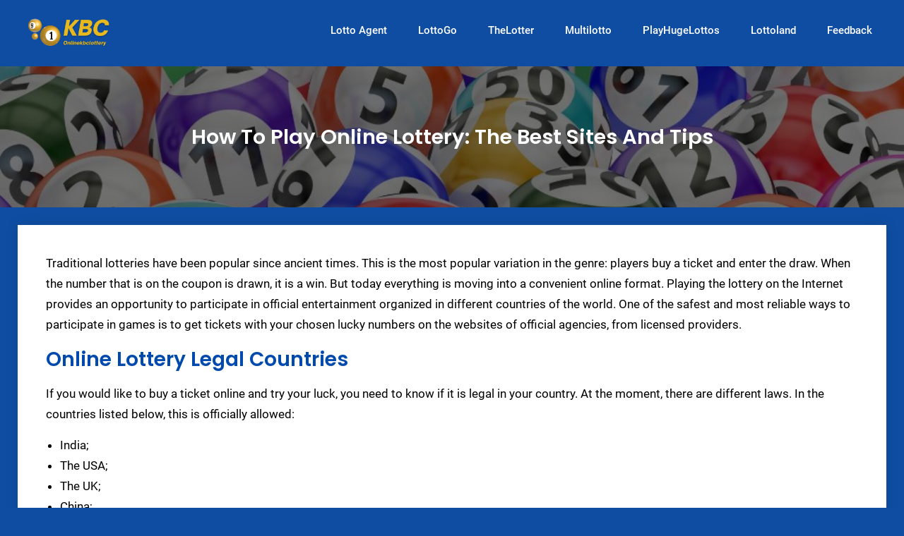

--- FILE ---
content_type: text/html; charset=UTF-8
request_url: https://onlinekbclottery.com/
body_size: 15703
content:
<!doctype html>
<html lang="en-US">
<head>
	<meta charset="UTF-8">
	<meta name="viewport" content="width=device-width, initial-scale=1">
	<link rel="profile" href="https://gmpg.org/xfn/11">
	
<!-- Platinum Seo Pack, version 2.4.0 by https://techblissonline.com/ -->

<title>Top websites to start playing online lottery with tips</title>
<meta name="description" content="Simply choose an online lottery site that offers the games you want to get started. Register for an account and purchase your tickets." />
<meta name="robots" content="index,follow" />
<link rel="canonical" href="https://onlinekbclottery.com/" />

<script type="application/ld+json"> { "@context": "https://schema.org", "@type": "WebSite", "url": "https://onlinekbclottery.com/", "potentialAction": { "@type": "SearchAction", "target": "http://onlinekbclottery.com/?s={techblissonline_platinum_wordpress_seo}", "query-input": "required name=techblissonline_platinum_wordpress_seo" } } </script>
<!--Techblissonline Platinum SEO Pack -->
<link rel="alternate" type="application/rss+xml" title="OnlineKBClottery &raquo; Feed" href="https://onlinekbclottery.com/feed/" />
<link rel="alternate" title="oEmbed (JSON)" type="application/json+oembed" href="https://onlinekbclottery.com/wp-json/oembed/1.0/embed?url=https%3A%2F%2Fonlinekbclottery.com%2F" />
<link rel="alternate" title="oEmbed (XML)" type="text/xml+oembed" href="https://onlinekbclottery.com/wp-json/oembed/1.0/embed?url=https%3A%2F%2Fonlinekbclottery.com%2F&#038;format=xml" />
<style id='wp-img-auto-sizes-contain-inline-css' type='text/css'>
img:is([sizes=auto i],[sizes^="auto," i]){contain-intrinsic-size:3000px 1500px}
/*# sourceURL=wp-img-auto-sizes-contain-inline-css */
</style>
<style id='wp-emoji-styles-inline-css' type='text/css'>

	img.wp-smiley, img.emoji {
		display: inline !important;
		border: none !important;
		box-shadow: none !important;
		height: 1em !important;
		width: 1em !important;
		margin: 0 0.07em !important;
		vertical-align: -0.1em !important;
		background: none !important;
		padding: 0 !important;
	}
/*# sourceURL=wp-emoji-styles-inline-css */
</style>
<style id='wp-block-library-inline-css' type='text/css'>
:root{--wp-block-synced-color:#7a00df;--wp-block-synced-color--rgb:122,0,223;--wp-bound-block-color:var(--wp-block-synced-color);--wp-editor-canvas-background:#ddd;--wp-admin-theme-color:#007cba;--wp-admin-theme-color--rgb:0,124,186;--wp-admin-theme-color-darker-10:#006ba1;--wp-admin-theme-color-darker-10--rgb:0,107,160.5;--wp-admin-theme-color-darker-20:#005a87;--wp-admin-theme-color-darker-20--rgb:0,90,135;--wp-admin-border-width-focus:2px}@media (min-resolution:192dpi){:root{--wp-admin-border-width-focus:1.5px}}.wp-element-button{cursor:pointer}:root .has-very-light-gray-background-color{background-color:#eee}:root .has-very-dark-gray-background-color{background-color:#313131}:root .has-very-light-gray-color{color:#eee}:root .has-very-dark-gray-color{color:#313131}:root .has-vivid-green-cyan-to-vivid-cyan-blue-gradient-background{background:linear-gradient(135deg,#00d084,#0693e3)}:root .has-purple-crush-gradient-background{background:linear-gradient(135deg,#34e2e4,#4721fb 50%,#ab1dfe)}:root .has-hazy-dawn-gradient-background{background:linear-gradient(135deg,#faaca8,#dad0ec)}:root .has-subdued-olive-gradient-background{background:linear-gradient(135deg,#fafae1,#67a671)}:root .has-atomic-cream-gradient-background{background:linear-gradient(135deg,#fdd79a,#004a59)}:root .has-nightshade-gradient-background{background:linear-gradient(135deg,#330968,#31cdcf)}:root .has-midnight-gradient-background{background:linear-gradient(135deg,#020381,#2874fc)}:root{--wp--preset--font-size--normal:16px;--wp--preset--font-size--huge:42px}.has-regular-font-size{font-size:1em}.has-larger-font-size{font-size:2.625em}.has-normal-font-size{font-size:var(--wp--preset--font-size--normal)}.has-huge-font-size{font-size:var(--wp--preset--font-size--huge)}.has-text-align-center{text-align:center}.has-text-align-left{text-align:left}.has-text-align-right{text-align:right}.has-fit-text{white-space:nowrap!important}#end-resizable-editor-section{display:none}.aligncenter{clear:both}.items-justified-left{justify-content:flex-start}.items-justified-center{justify-content:center}.items-justified-right{justify-content:flex-end}.items-justified-space-between{justify-content:space-between}.screen-reader-text{border:0;clip-path:inset(50%);height:1px;margin:-1px;overflow:hidden;padding:0;position:absolute;width:1px;word-wrap:normal!important}.screen-reader-text:focus{background-color:#ddd;clip-path:none;color:#444;display:block;font-size:1em;height:auto;left:5px;line-height:normal;padding:15px 23px 14px;text-decoration:none;top:5px;width:auto;z-index:100000}html :where(.has-border-color){border-style:solid}html :where([style*=border-top-color]){border-top-style:solid}html :where([style*=border-right-color]){border-right-style:solid}html :where([style*=border-bottom-color]){border-bottom-style:solid}html :where([style*=border-left-color]){border-left-style:solid}html :where([style*=border-width]){border-style:solid}html :where([style*=border-top-width]){border-top-style:solid}html :where([style*=border-right-width]){border-right-style:solid}html :where([style*=border-bottom-width]){border-bottom-style:solid}html :where([style*=border-left-width]){border-left-style:solid}html :where(img[class*=wp-image-]){height:auto;max-width:100%}:where(figure){margin:0 0 1em}html :where(.is-position-sticky){--wp-admin--admin-bar--position-offset:var(--wp-admin--admin-bar--height,0px)}@media screen and (max-width:600px){html :where(.is-position-sticky){--wp-admin--admin-bar--position-offset:0px}}

/*# sourceURL=wp-block-library-inline-css */
</style><style id='wp-block-heading-inline-css' type='text/css'>
h1:where(.wp-block-heading).has-background,h2:where(.wp-block-heading).has-background,h3:where(.wp-block-heading).has-background,h4:where(.wp-block-heading).has-background,h5:where(.wp-block-heading).has-background,h6:where(.wp-block-heading).has-background{padding:1.25em 2.375em}h1.has-text-align-left[style*=writing-mode]:where([style*=vertical-lr]),h1.has-text-align-right[style*=writing-mode]:where([style*=vertical-rl]),h2.has-text-align-left[style*=writing-mode]:where([style*=vertical-lr]),h2.has-text-align-right[style*=writing-mode]:where([style*=vertical-rl]),h3.has-text-align-left[style*=writing-mode]:where([style*=vertical-lr]),h3.has-text-align-right[style*=writing-mode]:where([style*=vertical-rl]),h4.has-text-align-left[style*=writing-mode]:where([style*=vertical-lr]),h4.has-text-align-right[style*=writing-mode]:where([style*=vertical-rl]),h5.has-text-align-left[style*=writing-mode]:where([style*=vertical-lr]),h5.has-text-align-right[style*=writing-mode]:where([style*=vertical-rl]),h6.has-text-align-left[style*=writing-mode]:where([style*=vertical-lr]),h6.has-text-align-right[style*=writing-mode]:where([style*=vertical-rl]){rotate:180deg}
/*# sourceURL=https://onlinekbclottery.com/wp-includes/blocks/heading/style.min.css */
</style>
<style id='wp-block-image-inline-css' type='text/css'>
.wp-block-image>a,.wp-block-image>figure>a{display:inline-block}.wp-block-image img{box-sizing:border-box;height:auto;max-width:100%;vertical-align:bottom}@media not (prefers-reduced-motion){.wp-block-image img.hide{visibility:hidden}.wp-block-image img.show{animation:show-content-image .4s}}.wp-block-image[style*=border-radius] img,.wp-block-image[style*=border-radius]>a{border-radius:inherit}.wp-block-image.has-custom-border img{box-sizing:border-box}.wp-block-image.aligncenter{text-align:center}.wp-block-image.alignfull>a,.wp-block-image.alignwide>a{width:100%}.wp-block-image.alignfull img,.wp-block-image.alignwide img{height:auto;width:100%}.wp-block-image .aligncenter,.wp-block-image .alignleft,.wp-block-image .alignright,.wp-block-image.aligncenter,.wp-block-image.alignleft,.wp-block-image.alignright{display:table}.wp-block-image .aligncenter>figcaption,.wp-block-image .alignleft>figcaption,.wp-block-image .alignright>figcaption,.wp-block-image.aligncenter>figcaption,.wp-block-image.alignleft>figcaption,.wp-block-image.alignright>figcaption{caption-side:bottom;display:table-caption}.wp-block-image .alignleft{float:left;margin:.5em 1em .5em 0}.wp-block-image .alignright{float:right;margin:.5em 0 .5em 1em}.wp-block-image .aligncenter{margin-left:auto;margin-right:auto}.wp-block-image :where(figcaption){margin-bottom:1em;margin-top:.5em}.wp-block-image.is-style-circle-mask img{border-radius:9999px}@supports ((-webkit-mask-image:none) or (mask-image:none)) or (-webkit-mask-image:none){.wp-block-image.is-style-circle-mask img{border-radius:0;-webkit-mask-image:url('data:image/svg+xml;utf8,<svg viewBox="0 0 100 100" xmlns="http://www.w3.org/2000/svg"><circle cx="50" cy="50" r="50"/></svg>');mask-image:url('data:image/svg+xml;utf8,<svg viewBox="0 0 100 100" xmlns="http://www.w3.org/2000/svg"><circle cx="50" cy="50" r="50"/></svg>');mask-mode:alpha;-webkit-mask-position:center;mask-position:center;-webkit-mask-repeat:no-repeat;mask-repeat:no-repeat;-webkit-mask-size:contain;mask-size:contain}}:root :where(.wp-block-image.is-style-rounded img,.wp-block-image .is-style-rounded img){border-radius:9999px}.wp-block-image figure{margin:0}.wp-lightbox-container{display:flex;flex-direction:column;position:relative}.wp-lightbox-container img{cursor:zoom-in}.wp-lightbox-container img:hover+button{opacity:1}.wp-lightbox-container button{align-items:center;backdrop-filter:blur(16px) saturate(180%);background-color:#5a5a5a40;border:none;border-radius:4px;cursor:zoom-in;display:flex;height:20px;justify-content:center;opacity:0;padding:0;position:absolute;right:16px;text-align:center;top:16px;width:20px;z-index:100}@media not (prefers-reduced-motion){.wp-lightbox-container button{transition:opacity .2s ease}}.wp-lightbox-container button:focus-visible{outline:3px auto #5a5a5a40;outline:3px auto -webkit-focus-ring-color;outline-offset:3px}.wp-lightbox-container button:hover{cursor:pointer;opacity:1}.wp-lightbox-container button:focus{opacity:1}.wp-lightbox-container button:focus,.wp-lightbox-container button:hover,.wp-lightbox-container button:not(:hover):not(:active):not(.has-background){background-color:#5a5a5a40;border:none}.wp-lightbox-overlay{box-sizing:border-box;cursor:zoom-out;height:100vh;left:0;overflow:hidden;position:fixed;top:0;visibility:hidden;width:100%;z-index:100000}.wp-lightbox-overlay .close-button{align-items:center;cursor:pointer;display:flex;justify-content:center;min-height:40px;min-width:40px;padding:0;position:absolute;right:calc(env(safe-area-inset-right) + 16px);top:calc(env(safe-area-inset-top) + 16px);z-index:5000000}.wp-lightbox-overlay .close-button:focus,.wp-lightbox-overlay .close-button:hover,.wp-lightbox-overlay .close-button:not(:hover):not(:active):not(.has-background){background:none;border:none}.wp-lightbox-overlay .lightbox-image-container{height:var(--wp--lightbox-container-height);left:50%;overflow:hidden;position:absolute;top:50%;transform:translate(-50%,-50%);transform-origin:top left;width:var(--wp--lightbox-container-width);z-index:9999999999}.wp-lightbox-overlay .wp-block-image{align-items:center;box-sizing:border-box;display:flex;height:100%;justify-content:center;margin:0;position:relative;transform-origin:0 0;width:100%;z-index:3000000}.wp-lightbox-overlay .wp-block-image img{height:var(--wp--lightbox-image-height);min-height:var(--wp--lightbox-image-height);min-width:var(--wp--lightbox-image-width);width:var(--wp--lightbox-image-width)}.wp-lightbox-overlay .wp-block-image figcaption{display:none}.wp-lightbox-overlay button{background:none;border:none}.wp-lightbox-overlay .scrim{background-color:#fff;height:100%;opacity:.9;position:absolute;width:100%;z-index:2000000}.wp-lightbox-overlay.active{visibility:visible}@media not (prefers-reduced-motion){.wp-lightbox-overlay.active{animation:turn-on-visibility .25s both}.wp-lightbox-overlay.active img{animation:turn-on-visibility .35s both}.wp-lightbox-overlay.show-closing-animation:not(.active){animation:turn-off-visibility .35s both}.wp-lightbox-overlay.show-closing-animation:not(.active) img{animation:turn-off-visibility .25s both}.wp-lightbox-overlay.zoom.active{animation:none;opacity:1;visibility:visible}.wp-lightbox-overlay.zoom.active .lightbox-image-container{animation:lightbox-zoom-in .4s}.wp-lightbox-overlay.zoom.active .lightbox-image-container img{animation:none}.wp-lightbox-overlay.zoom.active .scrim{animation:turn-on-visibility .4s forwards}.wp-lightbox-overlay.zoom.show-closing-animation:not(.active){animation:none}.wp-lightbox-overlay.zoom.show-closing-animation:not(.active) .lightbox-image-container{animation:lightbox-zoom-out .4s}.wp-lightbox-overlay.zoom.show-closing-animation:not(.active) .lightbox-image-container img{animation:none}.wp-lightbox-overlay.zoom.show-closing-animation:not(.active) .scrim{animation:turn-off-visibility .4s forwards}}@keyframes show-content-image{0%{visibility:hidden}99%{visibility:hidden}to{visibility:visible}}@keyframes turn-on-visibility{0%{opacity:0}to{opacity:1}}@keyframes turn-off-visibility{0%{opacity:1;visibility:visible}99%{opacity:0;visibility:visible}to{opacity:0;visibility:hidden}}@keyframes lightbox-zoom-in{0%{transform:translate(calc((-100vw + var(--wp--lightbox-scrollbar-width))/2 + var(--wp--lightbox-initial-left-position)),calc(-50vh + var(--wp--lightbox-initial-top-position))) scale(var(--wp--lightbox-scale))}to{transform:translate(-50%,-50%) scale(1)}}@keyframes lightbox-zoom-out{0%{transform:translate(-50%,-50%) scale(1);visibility:visible}99%{visibility:visible}to{transform:translate(calc((-100vw + var(--wp--lightbox-scrollbar-width))/2 + var(--wp--lightbox-initial-left-position)),calc(-50vh + var(--wp--lightbox-initial-top-position))) scale(var(--wp--lightbox-scale));visibility:hidden}}
/*# sourceURL=https://onlinekbclottery.com/wp-includes/blocks/image/style.min.css */
</style>
<style id='wp-block-image-theme-inline-css' type='text/css'>
:root :where(.wp-block-image figcaption){color:#555;font-size:13px;text-align:center}.is-dark-theme :root :where(.wp-block-image figcaption){color:#ffffffa6}.wp-block-image{margin:0 0 1em}
/*# sourceURL=https://onlinekbclottery.com/wp-includes/blocks/image/theme.min.css */
</style>
<style id='wp-block-list-inline-css' type='text/css'>
ol,ul{box-sizing:border-box}:root :where(.wp-block-list.has-background){padding:1.25em 2.375em}
/*# sourceURL=https://onlinekbclottery.com/wp-includes/blocks/list/style.min.css */
</style>
<style id='wp-block-paragraph-inline-css' type='text/css'>
.is-small-text{font-size:.875em}.is-regular-text{font-size:1em}.is-large-text{font-size:2.25em}.is-larger-text{font-size:3em}.has-drop-cap:not(:focus):first-letter{float:left;font-size:8.4em;font-style:normal;font-weight:100;line-height:.68;margin:.05em .1em 0 0;text-transform:uppercase}body.rtl .has-drop-cap:not(:focus):first-letter{float:none;margin-left:.1em}p.has-drop-cap.has-background{overflow:hidden}:root :where(p.has-background){padding:1.25em 2.375em}:where(p.has-text-color:not(.has-link-color)) a{color:inherit}p.has-text-align-left[style*="writing-mode:vertical-lr"],p.has-text-align-right[style*="writing-mode:vertical-rl"]{rotate:180deg}
/*# sourceURL=https://onlinekbclottery.com/wp-includes/blocks/paragraph/style.min.css */
</style>
<style id='global-styles-inline-css' type='text/css'>
:root{--wp--preset--aspect-ratio--square: 1;--wp--preset--aspect-ratio--4-3: 4/3;--wp--preset--aspect-ratio--3-4: 3/4;--wp--preset--aspect-ratio--3-2: 3/2;--wp--preset--aspect-ratio--2-3: 2/3;--wp--preset--aspect-ratio--16-9: 16/9;--wp--preset--aspect-ratio--9-16: 9/16;--wp--preset--color--black: #000000;--wp--preset--color--cyan-bluish-gray: #abb8c3;--wp--preset--color--white: #ffffff;--wp--preset--color--pale-pink: #f78da7;--wp--preset--color--vivid-red: #cf2e2e;--wp--preset--color--luminous-vivid-orange: #ff6900;--wp--preset--color--luminous-vivid-amber: #fcb900;--wp--preset--color--light-green-cyan: #7bdcb5;--wp--preset--color--vivid-green-cyan: #00d084;--wp--preset--color--pale-cyan-blue: #8ed1fc;--wp--preset--color--vivid-cyan-blue: #0693e3;--wp--preset--color--vivid-purple: #9b51e0;--wp--preset--gradient--vivid-cyan-blue-to-vivid-purple: linear-gradient(135deg,rgb(6,147,227) 0%,rgb(155,81,224) 100%);--wp--preset--gradient--light-green-cyan-to-vivid-green-cyan: linear-gradient(135deg,rgb(122,220,180) 0%,rgb(0,208,130) 100%);--wp--preset--gradient--luminous-vivid-amber-to-luminous-vivid-orange: linear-gradient(135deg,rgb(252,185,0) 0%,rgb(255,105,0) 100%);--wp--preset--gradient--luminous-vivid-orange-to-vivid-red: linear-gradient(135deg,rgb(255,105,0) 0%,rgb(207,46,46) 100%);--wp--preset--gradient--very-light-gray-to-cyan-bluish-gray: linear-gradient(135deg,rgb(238,238,238) 0%,rgb(169,184,195) 100%);--wp--preset--gradient--cool-to-warm-spectrum: linear-gradient(135deg,rgb(74,234,220) 0%,rgb(151,120,209) 20%,rgb(207,42,186) 40%,rgb(238,44,130) 60%,rgb(251,105,98) 80%,rgb(254,248,76) 100%);--wp--preset--gradient--blush-light-purple: linear-gradient(135deg,rgb(255,206,236) 0%,rgb(152,150,240) 100%);--wp--preset--gradient--blush-bordeaux: linear-gradient(135deg,rgb(254,205,165) 0%,rgb(254,45,45) 50%,rgb(107,0,62) 100%);--wp--preset--gradient--luminous-dusk: linear-gradient(135deg,rgb(255,203,112) 0%,rgb(199,81,192) 50%,rgb(65,88,208) 100%);--wp--preset--gradient--pale-ocean: linear-gradient(135deg,rgb(255,245,203) 0%,rgb(182,227,212) 50%,rgb(51,167,181) 100%);--wp--preset--gradient--electric-grass: linear-gradient(135deg,rgb(202,248,128) 0%,rgb(113,206,126) 100%);--wp--preset--gradient--midnight: linear-gradient(135deg,rgb(2,3,129) 0%,rgb(40,116,252) 100%);--wp--preset--font-size--small: 13px;--wp--preset--font-size--medium: 20px;--wp--preset--font-size--large: 36px;--wp--preset--font-size--x-large: 42px;--wp--preset--spacing--20: 0.44rem;--wp--preset--spacing--30: 0.67rem;--wp--preset--spacing--40: 1rem;--wp--preset--spacing--50: 1.5rem;--wp--preset--spacing--60: 2.25rem;--wp--preset--spacing--70: 3.38rem;--wp--preset--spacing--80: 5.06rem;--wp--preset--shadow--natural: 6px 6px 9px rgba(0, 0, 0, 0.2);--wp--preset--shadow--deep: 12px 12px 50px rgba(0, 0, 0, 0.4);--wp--preset--shadow--sharp: 6px 6px 0px rgba(0, 0, 0, 0.2);--wp--preset--shadow--outlined: 6px 6px 0px -3px rgb(255, 255, 255), 6px 6px rgb(0, 0, 0);--wp--preset--shadow--crisp: 6px 6px 0px rgb(0, 0, 0);}:where(.is-layout-flex){gap: 0.5em;}:where(.is-layout-grid){gap: 0.5em;}body .is-layout-flex{display: flex;}.is-layout-flex{flex-wrap: wrap;align-items: center;}.is-layout-flex > :is(*, div){margin: 0;}body .is-layout-grid{display: grid;}.is-layout-grid > :is(*, div){margin: 0;}:where(.wp-block-columns.is-layout-flex){gap: 2em;}:where(.wp-block-columns.is-layout-grid){gap: 2em;}:where(.wp-block-post-template.is-layout-flex){gap: 1.25em;}:where(.wp-block-post-template.is-layout-grid){gap: 1.25em;}.has-black-color{color: var(--wp--preset--color--black) !important;}.has-cyan-bluish-gray-color{color: var(--wp--preset--color--cyan-bluish-gray) !important;}.has-white-color{color: var(--wp--preset--color--white) !important;}.has-pale-pink-color{color: var(--wp--preset--color--pale-pink) !important;}.has-vivid-red-color{color: var(--wp--preset--color--vivid-red) !important;}.has-luminous-vivid-orange-color{color: var(--wp--preset--color--luminous-vivid-orange) !important;}.has-luminous-vivid-amber-color{color: var(--wp--preset--color--luminous-vivid-amber) !important;}.has-light-green-cyan-color{color: var(--wp--preset--color--light-green-cyan) !important;}.has-vivid-green-cyan-color{color: var(--wp--preset--color--vivid-green-cyan) !important;}.has-pale-cyan-blue-color{color: var(--wp--preset--color--pale-cyan-blue) !important;}.has-vivid-cyan-blue-color{color: var(--wp--preset--color--vivid-cyan-blue) !important;}.has-vivid-purple-color{color: var(--wp--preset--color--vivid-purple) !important;}.has-black-background-color{background-color: var(--wp--preset--color--black) !important;}.has-cyan-bluish-gray-background-color{background-color: var(--wp--preset--color--cyan-bluish-gray) !important;}.has-white-background-color{background-color: var(--wp--preset--color--white) !important;}.has-pale-pink-background-color{background-color: var(--wp--preset--color--pale-pink) !important;}.has-vivid-red-background-color{background-color: var(--wp--preset--color--vivid-red) !important;}.has-luminous-vivid-orange-background-color{background-color: var(--wp--preset--color--luminous-vivid-orange) !important;}.has-luminous-vivid-amber-background-color{background-color: var(--wp--preset--color--luminous-vivid-amber) !important;}.has-light-green-cyan-background-color{background-color: var(--wp--preset--color--light-green-cyan) !important;}.has-vivid-green-cyan-background-color{background-color: var(--wp--preset--color--vivid-green-cyan) !important;}.has-pale-cyan-blue-background-color{background-color: var(--wp--preset--color--pale-cyan-blue) !important;}.has-vivid-cyan-blue-background-color{background-color: var(--wp--preset--color--vivid-cyan-blue) !important;}.has-vivid-purple-background-color{background-color: var(--wp--preset--color--vivid-purple) !important;}.has-black-border-color{border-color: var(--wp--preset--color--black) !important;}.has-cyan-bluish-gray-border-color{border-color: var(--wp--preset--color--cyan-bluish-gray) !important;}.has-white-border-color{border-color: var(--wp--preset--color--white) !important;}.has-pale-pink-border-color{border-color: var(--wp--preset--color--pale-pink) !important;}.has-vivid-red-border-color{border-color: var(--wp--preset--color--vivid-red) !important;}.has-luminous-vivid-orange-border-color{border-color: var(--wp--preset--color--luminous-vivid-orange) !important;}.has-luminous-vivid-amber-border-color{border-color: var(--wp--preset--color--luminous-vivid-amber) !important;}.has-light-green-cyan-border-color{border-color: var(--wp--preset--color--light-green-cyan) !important;}.has-vivid-green-cyan-border-color{border-color: var(--wp--preset--color--vivid-green-cyan) !important;}.has-pale-cyan-blue-border-color{border-color: var(--wp--preset--color--pale-cyan-blue) !important;}.has-vivid-cyan-blue-border-color{border-color: var(--wp--preset--color--vivid-cyan-blue) !important;}.has-vivid-purple-border-color{border-color: var(--wp--preset--color--vivid-purple) !important;}.has-vivid-cyan-blue-to-vivid-purple-gradient-background{background: var(--wp--preset--gradient--vivid-cyan-blue-to-vivid-purple) !important;}.has-light-green-cyan-to-vivid-green-cyan-gradient-background{background: var(--wp--preset--gradient--light-green-cyan-to-vivid-green-cyan) !important;}.has-luminous-vivid-amber-to-luminous-vivid-orange-gradient-background{background: var(--wp--preset--gradient--luminous-vivid-amber-to-luminous-vivid-orange) !important;}.has-luminous-vivid-orange-to-vivid-red-gradient-background{background: var(--wp--preset--gradient--luminous-vivid-orange-to-vivid-red) !important;}.has-very-light-gray-to-cyan-bluish-gray-gradient-background{background: var(--wp--preset--gradient--very-light-gray-to-cyan-bluish-gray) !important;}.has-cool-to-warm-spectrum-gradient-background{background: var(--wp--preset--gradient--cool-to-warm-spectrum) !important;}.has-blush-light-purple-gradient-background{background: var(--wp--preset--gradient--blush-light-purple) !important;}.has-blush-bordeaux-gradient-background{background: var(--wp--preset--gradient--blush-bordeaux) !important;}.has-luminous-dusk-gradient-background{background: var(--wp--preset--gradient--luminous-dusk) !important;}.has-pale-ocean-gradient-background{background: var(--wp--preset--gradient--pale-ocean) !important;}.has-electric-grass-gradient-background{background: var(--wp--preset--gradient--electric-grass) !important;}.has-midnight-gradient-background{background: var(--wp--preset--gradient--midnight) !important;}.has-small-font-size{font-size: var(--wp--preset--font-size--small) !important;}.has-medium-font-size{font-size: var(--wp--preset--font-size--medium) !important;}.has-large-font-size{font-size: var(--wp--preset--font-size--large) !important;}.has-x-large-font-size{font-size: var(--wp--preset--font-size--x-large) !important;}
/*# sourceURL=global-styles-inline-css */
</style>

<style id='classic-theme-styles-inline-css' type='text/css'>
/*! This file is auto-generated */
.wp-block-button__link{color:#fff;background-color:#32373c;border-radius:9999px;box-shadow:none;text-decoration:none;padding:calc(.667em + 2px) calc(1.333em + 2px);font-size:1.125em}.wp-block-file__button{background:#32373c;color:#fff;text-decoration:none}
/*# sourceURL=/wp-includes/css/classic-themes.min.css */
</style>
<link rel='stylesheet' id='contact-form-7-css' href='https://onlinekbclottery.com/wp-content/plugins/contact-form-7/includes/css/styles.css?ver=6.1.4' type='text/css' media='all' />
<link rel='stylesheet' id='business-capital-style-css' href='https://onlinekbclottery.com/wp-content/themes/business-capital/style.css?ver=20220625-73204' type='text/css' media='all' />
<link rel='stylesheet' id='business-capital-construction-style-css' href='https://onlinekbclottery.com/wp-content/themes/business-capital-construction/style.css?ver=20220625-73201' type='text/css' media='all' />
<link rel='stylesheet' id='font-awesome-css' href='https://onlinekbclottery.com/wp-content/themes/business-capital/css/font-awesome/css/all.min.css?ver=5.15.3' type='text/css' media='all' />
<link rel='stylesheet' id='business-capital-fonts-css' href='https://onlinekbclottery.com/wp-content/fonts/2cc88c2479741672baa111db07e65b20.css' type='text/css' media='all' />
<link rel='stylesheet' id='business-capital-block-style-css' href='https://onlinekbclottery.com/wp-content/themes/business-capital/css/blocks.min.css?ver=20220625-73204' type='text/css' media='all' />
<script type="text/javascript" src="https://onlinekbclottery.com/wp-includes/js/jquery/jquery.min.js?ver=3.7.1" id="jquery-core-js"></script>
<script type="text/javascript" src="https://onlinekbclottery.com/wp-includes/js/jquery/jquery-migrate.min.js?ver=3.4.1" id="jquery-migrate-js"></script>
<link rel="https://api.w.org/" href="https://onlinekbclottery.com/wp-json/" /><link rel="alternate" title="JSON" type="application/json" href="https://onlinekbclottery.com/wp-json/wp/v2/pages/14" /><link rel="EditURI" type="application/rsd+xml" title="RSD" href="https://onlinekbclottery.com/xmlrpc.php?rsd" />
<meta name="generator" content="WordPress 6.9" />
<link rel='shortlink' href='https://onlinekbclottery.com/' />
<link rel="alternate nofollow" type="application/rss+xml" title="OnlineKBClottery &raquo; How to Play Online Lottery: The Best Sites and Tips Comments Feed" href="https://onlinekbclottery.com/how-to-play-online-lottery-the-best-sites-and-tips/feed/" />
<link rel="pingback" href="https://onlinekbclottery.com/xmlrpc.php">			<style type="text/css" rel="header-image">
				#custom-header {
					background-image: url( https://onlinekbclottery.com/wp-content/uploads/cropped-online-lottery-background.jpeg);
				}
			</style>
				<style type="text/css">
					.site-title,
			.site-description {
				position: absolute;
				clip: rect(1px, 1px, 1px, 1px);
			}
				</style>
		<link rel="icon" href="https://onlinekbclottery.com/wp-content/uploads/cropped-favicon-lotteries-32x32.png" sizes="32x32" />
<link rel="icon" href="https://onlinekbclottery.com/wp-content/uploads/cropped-favicon-lotteries-192x192.png" sizes="192x192" />
<link rel="apple-touch-icon" href="https://onlinekbclottery.com/wp-content/uploads/cropped-favicon-lotteries-180x180.png" />
<meta name="msapplication-TileImage" content="https://onlinekbclottery.com/wp-content/uploads/cropped-favicon-lotteries-270x270.png" />
		<style type="text/css" id="wp-custom-css">
			body {
  background-color: #0e4da1;
}
body, button, input, select, optgroup, textarea {
    color: #000000 !important;
    font-family: 'Roboto', sans-serif;
    font-size: 17px;
    line-height: 1.75;
    font-weight: 400;
}
h1 {
	font-size: 29px !important;
}
#main a {
  color: #0E4DA1 !important;
}
img.custom-logo {
	width: 149px;
}
header {
	background-color: #0E4DA1 !important; 
}
.primary-search-wrapper {
	display: none;
}
.main-navigation ul li a {
    color: #ffffff;
}
h1, h2, h3, h4, h5, h6 {
  color: #004aad;
}
h1.page-title {
	margin-top: -20px;
}
.site-content {
	margin-top: -55px;
}
footer {
	margin-top: -70px;
}
.footer-information {
	color: #ffffff;
	background-color: #000000;
	height: 80px;
	padding: 15px;
}
@media screen and (max-width: 909px) {
.main-navigation ul li a {
    padding-right: 60px;
    text-align: left;
	  color: #000000;
}
	div#custom-header {
	height: 145px;
}
	h1 {
	font-size: 24px !important;
}
	h2 {
	font-size: 22px !important;
}
	h3 {
	font-size: 20px !important;
}
	h1.page-title {
	margin-top: -50px;
}
	div.single-content-wraper {
		margin-left: -20px;
		margin-right: -20px;
	}
	p, ul, ol {
		font-size: 17px;
	}
	#main p, h2, h3, ul, ol {
		margin-left: -20px;
		margin-right: -20px;
	}
}
@media (min-width: 909px) {
	#custom-header {
	height: 200px;
	}
}		</style>
		</head>

<body class="home wp-singular page-template-default page page-id-14 wp-custom-logo wp-embed-responsive wp-theme-business-capital wp-child-theme-business-capital-construction layout-no-sidebar-full-width fluid-layout grid header-one -color-scheme">
<div id="page" class="site">
	<a class="skip-link screen-reader-text" href="#content">Skip to content</a>

	<div class="header-wrapper main-header-one  button-disabled">
	
	<header id="masthead" class="site-header main-header-one clear-fix">
		<div class="container">
			<div class="site-header-main">
				<div class="site-branding">
					

	<a href="https://onlinekbclottery.com/" class="custom-logo-link" rel="home" aria-current="page"><img width="500" height="148" src="https://onlinekbclottery.com/wp-content/uploads/cropped-logotype-kbc.png" class="custom-logo" alt="logotype onlinekbclottery" decoding="async" fetchpriority="high" srcset="https://onlinekbclottery.com/wp-content/uploads/cropped-logotype-kbc.png 500w, https://onlinekbclottery.com/wp-content/uploads/cropped-logotype-kbc-300x89.png 300w, https://onlinekbclottery.com/wp-content/uploads/cropped-logotype-kbc-400x118.png 400w" sizes="(max-width: 500px) 100vw, 500px" /></a>
	<div class="site-identity">
					<p class="site-title"><a href="https://onlinekbclottery.com/" rel="home">OnlineKBClottery</a></p>
					<p class="site-description">Lotto services</p>
			</div><!-- .site-identity -->

				</div><!-- .site-branding -->

				<div class="right-head pull-right">
					<div id="main-nav" class="pull-left">
						
<button id="primary-menu-toggle" class="menu-primary-toggle menu-toggle" aria-controls="primary-menu" aria-expanded="false">
	<i class="fas fa-bars"></i><span class="menu-label">Menu</span>
</button>

<div id="site-header-menu" class="site-primary-menu">
	<nav id="site-primary-navigation" class="main-navigation site-navigation custom-primary-menu" role="navigation" aria-label="Primary Menu">
		<div class="primary-menu-container"><ul id="menu-menu-onlinekbclottery" class="primary-menu"><li id="menu-item-158" class="menu-item menu-item-type-post_type menu-item-object-page menu-item-158"><a href="https://onlinekbclottery.com/lottoagent/">Lotto Agent</a></li>
<li id="menu-item-159" class="menu-item menu-item-type-post_type menu-item-object-page menu-item-159"><a href="https://onlinekbclottery.com/lottogo/">LottoGo</a></li>
<li id="menu-item-160" class="menu-item menu-item-type-post_type menu-item-object-page menu-item-160"><a href="https://onlinekbclottery.com/thelotter/">TheLotter</a></li>
<li id="menu-item-161" class="menu-item menu-item-type-post_type menu-item-object-page menu-item-161"><a href="https://onlinekbclottery.com/multilotto/">Multilotto</a></li>
<li id="menu-item-162" class="menu-item menu-item-type-post_type menu-item-object-page menu-item-162"><a href="https://onlinekbclottery.com/playhugelottos/">PlayHugeLottos</a></li>
<li id="menu-item-163" class="menu-item menu-item-type-post_type menu-item-object-page menu-item-163"><a href="https://onlinekbclottery.com/lottoland/">Lottoland</a></li>
<li id="menu-item-166" class="menu-item menu-item-type-post_type menu-item-object-page menu-item-166"><a href="https://onlinekbclottery.com/feedback/">Feedback</a></li>
</ul></div>	</nav><!-- #site-primary-navigation.custom-primary-menu -->
</div><!-- .site-header-main -->
					</div><!-- .main-nav -->
					<div class="head-search-cart-wrap pull-left">
												<div class="header-search pull-right">
							<div class="primary-search-wrapper">
	<a href="#" id="search-toggle" class="menu-search-toggle"><span class="screen-reader-text">Search</span><i class="fas fa-search"></i><i class="far fa-times-circle"></i></a>
	<div id="search-container" class="displaynone">
		<div class="search-container">
			

<form role="search" method="get" class="search-form" action="https://onlinekbclottery.com/">
	<label>
		<span class="screen-reader-text">Search for:</span>
		<input type="search" class="search-field" placeholder="Search..." value="" name="s" />
	</label>
	<input type="submit" class="search-submit" value="&#xf002;" />

</form>
		</div><!-- .search-container -->
	</div><!-- #search-container -->
</div><!-- .primary-search-wrapper -->
						</div><!-- .header-search -->
					</div><!-- .head-search-cart-wrap -->

				</div><!-- .right-head -->
			</div><!-- .site-header-main -->
		</div><!-- .container -->
	</header><!-- #masthead -->
</div><!-- .header-wrapper -->
<div id="custom-header">
	
	<div class="custom-header-content">
		<div class="container">
			<h1 class="page-title">How to Play Online Lottery: The Best Sites and Tips</h1>		</div> <!-- .container -->
	</div>  <!-- .custom-header-content -->
</div>

		<div id="content" class="site-content">
		<div class="container">
			<div class="row">
			<div id="primary" class="content-area">
			<main id="main" class="site-main">

			
<article id="post-14" class="post-14 page type-page status-publish hentry">
	<div class="single-content-wraper">
		
		<div class="entry-content-wrapper">
			
			<div class="entry-content">
				
<p>Traditional lotteries have been popular since ancient times. This is the most popular variation in the genre: players buy a ticket and enter the draw. When the number that is on the coupon is drawn, it is a win. But today everything is moving into a convenient online format. Playing the lottery on the Internet provides an opportunity to participate in official entertainment organized in different countries of the world. One of the safest and most reliable ways to participate in games is to get tickets with your chosen lucky numbers on the websites of official agencies, from licensed providers.</p>



<h2 class="wp-block-heading">Online Lottery Legal Countries</h2>



<p>If you would like to buy a ticket online and try your luck, you need to know if it is legal in your country. At the moment, there are different laws. In the countries listed below, this is officially allowed:</p>



<ul class="wp-block-list">
<li>India;</li>



<li>The USA;</li>



<li>The UK;</li>



<li>China;</li>



<li>Germany;</li>



<li>Thailand;</li>



<li>Ireland;</li>



<li>Malaysia;</li>



<li>Singapore;</li>



<li>Australia;</li>



<li>New Zealand;</li>



<li>Argentina;</li>



<li>Brazil.&nbsp;</li>
</ul>



<p>These are the main ones. Of course, there are many more.</p>



<h2 class="wp-block-heading">Online lottery is&#8230;</h2>



<figure class="wp-block-image"><img decoding="async" width="1000" height="600" src="https://onlinekbclottery.com/wp-content/uploads/online-lottery-websites.jpeg" alt="How to Play Online Lottery: The Best Sites and Tips" class="wp-image-61" srcset="https://onlinekbclottery.com/wp-content/uploads/online-lottery-websites.jpeg 1000w, https://onlinekbclottery.com/wp-content/uploads/online-lottery-websites-300x180.jpeg 300w, https://onlinekbclottery.com/wp-content/uploads/online-lottery-websites-768x461.jpeg 768w, https://onlinekbclottery.com/wp-content/uploads/online-lottery-websites-825x495.jpeg 825w, https://onlinekbclottery.com/wp-content/uploads/online-lottery-websites-600x360.jpeg 600w, https://onlinekbclottery.com/wp-content/uploads/online-lottery-websites-400x240.jpeg 400w" sizes="(max-width: 1000px) 100vw, 1000px" /></figure>



<p><span style="font-weight: 400;">An online lottery is a type of lottery that is played over the Internet. It is a convenient way to play lottery games from the comfort of your own home. You can find online lottery sites that offer a variety of games, including scratch cards, Keno, and even traditional lottery games like Powerball and Mega Millions, and also a KBC lottery.</span></p>



<h3 class="wp-block-heading">What is the KBC lottery online?</h3>



<p><span style="font-weight: 400;">KBC lottery online is an online lottery game that is offered by the Kuwait Broadcasting Corporation. It&#8217;s a free online game that offers players the chance to win prizes every week. To play, simply visit the website and register for an account.</span></p>



<figure class="wp-block-image"><img decoding="async" width="1000" height="600" src="https://onlinekbclottery.com/wp-content/uploads/kbc-online.jpeg" alt="What is the KBC lottery online?" class="wp-image-121" srcset="https://onlinekbclottery.com/wp-content/uploads/kbc-online.jpeg 1000w, https://onlinekbclottery.com/wp-content/uploads/kbc-online-300x180.jpeg 300w, https://onlinekbclottery.com/wp-content/uploads/kbc-online-768x461.jpeg 768w, https://onlinekbclottery.com/wp-content/uploads/kbc-online-825x495.jpeg 825w, https://onlinekbclottery.com/wp-content/uploads/kbc-online-600x360.jpeg 600w, https://onlinekbclottery.com/wp-content/uploads/kbc-online-400x240.jpeg 400w" sizes="(max-width: 1000px) 100vw, 1000px" /></figure>



<p><span style="font-weight: 400;">Once you have registered, you will be given a virtual card with a unique ID number. Each week, the KBC will randomly select a winner from all of the registered users. If you are selected as the winner, you will be notified by email and given instructions on how to claim your prize.</span></p>



<h2 class="wp-block-heading">Main Advantages of the Online Lottery</h2>



<p>If you compare the online format with the traditional one, it is in many ways superior. When you play online lotteries, you have a number of advantages, for example:</p>



<ul class="wp-block-list">
<li>You do not need to leave your home to buy lottery tickets. Just order it on the Internet;</li>



<li>The security level is being increased. All coupons are stored safely on the website in your personal account, so they cannot be damaged, lost or stolen;</li>



<li>The numbers you have selected are checked automatically and when any winning combination of numbers falls out, an email notification is sent to you;</li>



<li>Full range of services for transferring and withdrawing money in case of winning;</li>



<li>Loyalty bonuses, numerous discounts and special offers.</li>
</ul>



<p>You see that the list is really huge. That is why players love this kind of entertainment.</p>



<h2 class="wp-block-heading">How does an online lottery work?</h2>



<figure class="wp-block-image size-full"><img decoding="async" width="1000" height="638" src="https://onlinekbclottery.com/wp-content/uploads/how-online-lotteries-work.jpg" alt="How online lottery works" class="wp-image-475" srcset="https://onlinekbclottery.com/wp-content/uploads/how-online-lotteries-work.jpg 1000w, https://onlinekbclottery.com/wp-content/uploads/how-online-lotteries-work-300x191.jpg 300w, https://onlinekbclottery.com/wp-content/uploads/how-online-lotteries-work-768x490.jpg 768w, https://onlinekbclottery.com/wp-content/uploads/how-online-lotteries-work-825x526.jpg 825w, https://onlinekbclottery.com/wp-content/uploads/how-online-lotteries-work-600x383.jpg 600w, https://onlinekbclottery.com/wp-content/uploads/how-online-lotteries-work-400x255.jpg 400w" sizes="(max-width: 1000px) 100vw, 1000px" /></figure>



<p><span style="font-weight: 400;">Players can purchase tickets for online lotteries at any time from anywhere in the world. Once purchased, players will receive a confirmation email with their ticket number(s).</span></p>



<p><span style="font-weight: 400;">On the day of the draw, players can check the results online to see if they have won any prizes. If you are a winner, the online lottery site will notify you by email or text message. Prizes will be automatically deposited into players’ accounts if they have won.</span></p>



<h2 class="wp-block-heading">How to play the online lottery?</h2>



<p><span style="font-weight: 400;">Playing the online lottery is easy and convenient. To get started, simply choose an online lottery site that offers the games you want to play. Register for an account and purchase your tickets. Once you have your tickets, all you need to do is wait for the drawing to take place.</span></p>



<p><span style="font-weight: 400;">Tips for playing the online lottery:</span></p>



<ol class="wp-block-list">
<li><span style="font-weight: 400;">Choose a reputable online lottery site.</span></li>



<li><span style="font-weight: 400;">Pick numbers that are significant to you or have personal meaning.</span></li>



<li><span style="font-weight: 400;">Play multiple tickets for better odds of winning.</span></li>



<li><span style="font-weight: 400;">Join a lottery syndicate to pool your resources with other players.</span></li>



<li><span style="font-weight: 400;">Stay safe online by using strong passwords and only playing on secure devices.</span></li>



<li><span style="font-weight: 400;">Consider your budget and how much you can afford to spend on lottery tickets each week or month.</span></li>



<li><span style="font-weight: 400;">Don&#8217;t forget to check the results of your draws regularly so you don&#8217;t miss out on a big win.</span></li>



<li><span style="font-weight: 400;">Be patient: the more you play, the better your chances of winning become.</span></li>
</ol>



<p><span style="font-weight: 400;">😉 Who knows, maybe the next big jackpot winner could be you.</span></p>



<h2 class="wp-block-heading">What are the best online lottery sites?</h2>



<figure class="wp-block-image"><img loading="lazy" decoding="async" width="1000" height="600" src="https://onlinekbclottery.com/wp-content/uploads/lottery-sites.jpg" alt="What are the best online lottery sites?" class="wp-image-65" srcset="https://onlinekbclottery.com/wp-content/uploads/lottery-sites.jpg 1000w, https://onlinekbclottery.com/wp-content/uploads/lottery-sites-300x180.jpg 300w, https://onlinekbclottery.com/wp-content/uploads/lottery-sites-768x461.jpg 768w, https://onlinekbclottery.com/wp-content/uploads/lottery-sites-825x495.jpg 825w, https://onlinekbclottery.com/wp-content/uploads/lottery-sites-600x360.jpg 600w, https://onlinekbclottery.com/wp-content/uploads/lottery-sites-400x240.jpg 400w" sizes="auto, (max-width: 1000px) 100vw, 1000px" /></figure>



<p><span style="font-weight: 400;">There are many online lottery sites to choose from and they offer a variety of games, including Powerball, Mega Millions, and EuroMillions. They also have excellent customer support and security measures in place to protect your information and winnings.</span></p>



<p><span style="font-weight: 400;">Players can purchase tickets for online lottery games at a variety of sites</span>. If you want to try your chances in the online lottery, you need to know the proven sites for this. You could use the following list<span style="font-weight: 400;"> below:</span></p>



<ol class="wp-block-list">
<li><b><a href="https://onlinekbclottery.com/thelotter/">TheLotter</a></b><span style="font-weight: 400;"> is probably the most famous online lottery service. Here you can play more than 50 games. The prize funds are really huge. The experience of this company is already 15 years. Therefore, here you will receive only professional and high-quality service.</span> P<span style="font-weight: 400;">layers can purchase tickets for lotteries from around the world, including the US Powerball and Mega Millions. Besides these, you can find online lottery tickets to a number of other popular lotteries, such as the UK National Lottery, EuroMillions, and more</span>. </li>



<li><b><a href="https://onlinekbclottery.com/lottoagent/">LottoAgent</a></b><span style="font-weight: 400;"> </span>provider deserves the attention of fans. It provides you with almost 35 lotteries &#8211; <span style="font-weight: 400;">the US Powerball, Mega Millions, EuroMillions</span> and etc., including not only the most popular ones<span style="font-weight: 400;">. Players can also purchase tickets for lotteries from Australia, Canada, Europe, and South America.</span> To communicate with customers, there is support via live chat. Deposits are made here instantly, and you do not pay any commissions to win. Also, there is an opportunity to download an Android application and play from your phone.</li>



<li><b>Lottery com</b><span style="font-weight: 400;"> is one of the most popular online lottery sites, and for good reason. Players can purchase tickets for games like the US Powerball, Mega Millions, and more. In addition to these big games, the company also offers online scratch-off games that can be played for a chance to win cash prizes.</span></li>



<li><b><a href="https://onlinekbclottery.com/playhugelottos/">PlayHugeLottos</a></b><span style="font-weight: 400;"> site offers a variety of international lottery games, including EuroJackpot and SuperEnalotto.</span></li>



<li><b><a href="https://onlinekbclottery.com/multilotto/">MultiLotto</a></b><span style="font-weight: 400;"><a href="https://onlinekbclottery.com/multilotto/"><strong> com</strong></a> gives the opportunity to win prizes in some of the world’s biggest lotteries, including the US Powerball, Mega Millions, and EuroMillions.</span></li>



<li><b>WinTrillions</b><span style="font-weight: 400;"> site is licensed by the Central Government of Curacao. They offers tickets for a variety of international lotteries, including Powerball and Mega Millions. It&#8217;s also a good online casino site if you&#8217;re looking for more than just lottery games.</span> For registered users, a user-friendly interface is available here, access to leading international lotteries, and round-the-clock support 7 days a week. Tickets could be bought in bulk, then you can save well. There is also no commission for winning.</li>



<li><b><a href="https://onlinekbclottery.com/lottoland/">LottoLand</a></b><span style="font-weight: 400;"> site offers tickets for over 50 different lotteries from around the world, including UK National Lottery and EuroMillions.</span></li>



<li><b>Lottofy</b><span style="font-weight: 400;"> site offers a variety of online lottery services, including ticket purchasing, syndicate management, and results checking.</span> Since its foundation, it has attracted many players. It has other services: live casino, slot machines, cards, scratch cards, roulette, super formulas and syndicates. Players may even subscribe to a pre-game. Now there is a special offer: when you buy 1 ticket, you can get 2 at once.</li>



<li><b>LottoKings</b><span style="font-weight: 400;"> has a good reputation for being one of the most reliable online lottery sites with huge jackpots and fast payouts.</span></li>



<li><b>LotteryMaster</b><span style="font-weight: 400;"> is one of the oldest online lottery sites, having been established in 2002. It has a wide range of lotteries with jackpots like Powerball, EuroMillions, and Mega Millions.</span></li>



<li><b>Lotto247</b><span style="font-weight: 400;"> wonders you to take part in some of the biggest jackpots in the world including EuroMillions, Powerball, and Mega Millions. They have a license from the UK Gambling Commission.</span></li>



<li><b><a href="https://onlinekbclottery.com/lottogo/">LottoGo</a></b><span style="font-weight: 400;"> company is available in the UK, Ireland, Canada, and the US. This service provides an opportunity to play EuroMillions, Powerball, and Mega Millions.</span></li>



<li><b>LottoSmile</b><span style="font-weight: 400;"> is popular in India but is available to lottery players worldwide. You can buy tickets for Powerball, Mega Millions, and state US lotteries.</span></li>



<li><b>PlayUSALotteries</b><span style="font-weight: 400;"> sells tickets to Powerball, Mega Millions, and state US lotteries.</span></li>



<li><b>Justlottery</b><span style="font-weight: 400;"> is an online lottery service for a number of European countries including the UK, Ireland, Germany, and Spain.</span></li>



<li><strong>Jackpot com</strong> has a license from 4 reputable online gambling commissions in the world at once. These are the commissions of Malta, Sweden, Ireland and the United Kingdom. The site is protected by SSL encryption, so you do not have to worry about data leakage. In addition to lotteries, it also has special sections. Users could enjoy casino games, table, slots, etc.</li>
</ol>



<p>These sites differ from each other in their collections of games. If you choose their platform, you can be sure that it is safe to play on them. They are regulated by the main gambling licensing authorities, such as the Malta Gambling Authority, the UK Gambling Commission, the CuracaoGaming Authority etc.</p>



<p>Some new online casinos, like <a href="https://marvel-bet.com/">Marvelbet</a>, offer different lotteries, but they have their own specifics. You can also play in a trusted casino and place bets on sports with <a href="https://1xbet-m.com/" data-type="link" data-id="https://1xbet-m.com/">1xBet</a> if you are tired of playing the lottery.</p>



<p><span style="font-weight: 400;">Players should always carefully read the terms and conditions of any online lottery site before purchasing tickets. Some online lottery sites may have age restrictions, while others may require players to be residents of the country where the lottery is held. It&#8217;s important to check these requirements before purchasing tickets.</span></p>



<p><span style="font-weight: 400;">Here are some factors to consider while selecting an online lottery site:</span></p>



<ul class="wp-block-list">
<li><span style="font-weight: 400;">A reputable site that is licensed and regulated by a respected authority.</span></li>



<li><span style="font-weight: 400;">A site that offers a variety of games.</span></li>



<li><span style="font-weight: 400;">A site that has good customer support.</span></li>



<li><span style="font-weight: 400;">A site that offers bonuses and promotions.</span></li>
</ul>



<p><span style="font-weight: 400;">There are many scams out there, so you want to be sure that you are playing with a company that is legitimate and has a good reputation.</span></p>



<h2 class="wp-block-heading">World famous Online Lottery</h2>



<figure class="wp-block-image size-full"><img loading="lazy" decoding="async" width="1000" height="622" src="https://onlinekbclottery.com/wp-content/uploads/world-online-lotteries.jpg" alt="Famous Online Lotteries in the World" class="wp-image-480" srcset="https://onlinekbclottery.com/wp-content/uploads/world-online-lotteries.jpg 1000w, https://onlinekbclottery.com/wp-content/uploads/world-online-lotteries-300x187.jpg 300w, https://onlinekbclottery.com/wp-content/uploads/world-online-lotteries-768x478.jpg 768w, https://onlinekbclottery.com/wp-content/uploads/world-online-lotteries-825x513.jpg 825w, https://onlinekbclottery.com/wp-content/uploads/world-online-lotteries-600x373.jpg 600w, https://onlinekbclottery.com/wp-content/uploads/world-online-lotteries-400x249.jpg 400w" sizes="auto, (max-width: 1000px) 100vw, 1000px" /></figure>



<p>As in any field, the audience&#8217;s favourites are also entrenched here. Especially popular now are the following <span style="font-weight: 400;">world online </span>lotteries by country because they have big jackpots:</p>



<ul class="wp-block-list">
<li>EuroMillions (European countries);</li>



<li>Mega Millions (The USA);</li>



<li>LOTTO MAX (Canada);</li>



<li>US Powerball (The USA);</li>



<li><span style="font-weight: 400;">UK National Lottery,</span></li>



<li>EuroJackpot (Europe);</li>



<li>Super EnaLotto (Italy);</li>



<li><span style="font-weight: 400;">La Primitiva</span>;</li>



<li><span style="font-weight: 400;">Oz Lotto</span>;</li>



<li><span style="font-weight: 400;">Eurojackpot</span>;</li>



<li><span style="font-weight: 400;">New York Lotto;</span></li>



<li><span style="font-weight: 400;">California SuperLotto Plus;</span></li>



<li><span style="font-weight: 400;">Florida Lotto;</span></li>



<li><span style="font-weight: 400;">Texas Two Step, etc.</span></li>
</ul>



<p>They all have different prize funds and prices. What else makes the process fascinating is that they are from different countries.</p>



<p><span style="font-weight: 400;">If you are ever unsure about a site or game, it&#8217;s always best to do some research before playing. With a little bit of knowledge and caution, playing an online lottery can be a fun and easy way to win some money.</span> Dafabet betting App &#8211; <a href="https://dafbets.in/app/">more about</a></p>



<h3 class="wp-block-heading">Popular bookmaker with the best slots</h3>



<p>The most popular bookmaker is 1win. It is very popular in India. In the bookmaker <a href="https://1-win.net.in/">1win</a> the best slots are: aviator, Lucky Jet, Balloon, Mines, Sweet Bonanza 1000 and many other slots.</p>



<h2 class="wp-block-heading">F.A.Q. about Lotteries</h2>



<h3 class="wp-block-heading">+ How to buy Lottery tickets online?&nbsp;&nbsp;</h3>



<p>Select a website, register there, and go to the cashier department. Deposit the specified amount within the minimum and maximum prices. After that, you can buy a ticket. There will be a special button.</p>



<h3 class="wp-block-heading">+ How can I check my Lottery ticket online?&nbsp;</h3>



<p>If you win, you will receive an alert on the website where you bought the coupon. You could also receive it by email.</p>



<h3 class="wp-block-heading">+ How to play National Lottery?</h3>



<p>The mechanism here is similar. You need to go to the page of the national lottery of your country, register there and get a ticket. After that, it remains only to wait for the results.</p>



<h3 class="wp-block-heading">+ What are the most popular lottery winning numbers?</h3>



<p>There are no certain numbers, which will definitely be successful. But you can track the statistics for a particular lottery and build on that.</p>
			</div><!-- .entry-content -->


		</div><!-- .entry-content-wrapper -->
	</div><!-- .single-content-wraper -->
</article><!-- #post-14 -->

			</main><!-- #main -->
		</div><!-- #primary -->
						</div><!-- .row -->
			</div><!-- .container -->
		</div><!-- #content -->
	
				
		<footer id="colophon" class="site-footer">
			

			
	</div><!-- #page -->

	<div id="scrollup" class="displaynone">
		<a title="Go to Top" class="scrollup" href="#"><i class="fas fa-angle-up"></i></a>
	</div>

	<a href="#masthead" id="scrollup" class="backtotop"><span class="screen-reader-text">Scroll Up</span></a><script type="speculationrules">
{"prefetch":[{"source":"document","where":{"and":[{"href_matches":"/*"},{"not":{"href_matches":["/wp-*.php","/wp-admin/*","/wp-content/uploads/*","/wp-content/*","/wp-content/plugins/*","/wp-content/themes/business-capital-construction/*","/wp-content/themes/business-capital/*","/*\\?(.+)"]}},{"not":{"selector_matches":"a[rel~=\"nofollow\"]"}},{"not":{"selector_matches":".no-prefetch, .no-prefetch a"}}]},"eagerness":"conservative"}]}
</script>
<div class="footer-information"><p align="center">© 2024 OnlineKBClottery | Online Lottery Services.</p></div><script type="text/javascript" src="https://onlinekbclottery.com/wp-includes/js/dist/hooks.min.js?ver=dd5603f07f9220ed27f1" id="wp-hooks-js"></script>
<script type="text/javascript" src="https://onlinekbclottery.com/wp-includes/js/dist/i18n.min.js?ver=c26c3dc7bed366793375" id="wp-i18n-js"></script>
<script type="text/javascript" id="wp-i18n-js-after">
/* <![CDATA[ */
wp.i18n.setLocaleData( { 'text direction\u0004ltr': [ 'ltr' ] } );
//# sourceURL=wp-i18n-js-after
/* ]]> */
</script>
<script type="text/javascript" src="https://onlinekbclottery.com/wp-content/plugins/contact-form-7/includes/swv/js/index.js?ver=6.1.4" id="swv-js"></script>
<script type="text/javascript" id="contact-form-7-js-before">
/* <![CDATA[ */
var wpcf7 = {
    "api": {
        "root": "https:\/\/onlinekbclottery.com\/wp-json\/",
        "namespace": "contact-form-7\/v1"
    }
};
//# sourceURL=contact-form-7-js-before
/* ]]> */
</script>
<script type="text/javascript" src="https://onlinekbclottery.com/wp-content/plugins/contact-form-7/includes/js/index.js?ver=6.1.4" id="contact-form-7-js"></script>
<script type="text/javascript" src="https://onlinekbclottery.com/wp-content/themes/business-capital/js/skip-link-focus-fix.min.js?ver=20220625-73204" id="business-capital-skip-link-focus-fix-js"></script>
<script type="text/javascript" src="https://onlinekbclottery.com/wp-content/themes/business-capital/js/keyboard-image-navigation.min.js?ver=20220625-73204" id="business-capital-keyboard-image-navigation-js"></script>
<script type="text/javascript" src="https://onlinekbclottery.com/wp-includes/js/imagesloaded.min.js?ver=5.0.0" id="imagesloaded-js"></script>
<script type="text/javascript" src="https://onlinekbclottery.com/wp-includes/js/masonry.min.js?ver=4.2.2" id="masonry-js"></script>
<script type="text/javascript" id="business-capital-script-js-extra">
/* <![CDATA[ */
var businessCapitalScreenReaderText = {"expand":"expand child menu","collapse":"collapse child menu"};
//# sourceURL=business-capital-script-js-extra
/* ]]> */
</script>
<script type="text/javascript" src="https://onlinekbclottery.com/wp-content/themes/business-capital/js/functions.min.js?ver=20220625-73204" id="business-capital-script-js"></script>
<script id="wp-emoji-settings" type="application/json">
{"baseUrl":"https://s.w.org/images/core/emoji/17.0.2/72x72/","ext":".png","svgUrl":"https://s.w.org/images/core/emoji/17.0.2/svg/","svgExt":".svg","source":{"concatemoji":"https://onlinekbclottery.com/wp-includes/js/wp-emoji-release.min.js?ver=6.9"}}
</script>
<script type="module">
/* <![CDATA[ */
/*! This file is auto-generated */
const a=JSON.parse(document.getElementById("wp-emoji-settings").textContent),o=(window._wpemojiSettings=a,"wpEmojiSettingsSupports"),s=["flag","emoji"];function i(e){try{var t={supportTests:e,timestamp:(new Date).valueOf()};sessionStorage.setItem(o,JSON.stringify(t))}catch(e){}}function c(e,t,n){e.clearRect(0,0,e.canvas.width,e.canvas.height),e.fillText(t,0,0);t=new Uint32Array(e.getImageData(0,0,e.canvas.width,e.canvas.height).data);e.clearRect(0,0,e.canvas.width,e.canvas.height),e.fillText(n,0,0);const a=new Uint32Array(e.getImageData(0,0,e.canvas.width,e.canvas.height).data);return t.every((e,t)=>e===a[t])}function p(e,t){e.clearRect(0,0,e.canvas.width,e.canvas.height),e.fillText(t,0,0);var n=e.getImageData(16,16,1,1);for(let e=0;e<n.data.length;e++)if(0!==n.data[e])return!1;return!0}function u(e,t,n,a){switch(t){case"flag":return n(e,"\ud83c\udff3\ufe0f\u200d\u26a7\ufe0f","\ud83c\udff3\ufe0f\u200b\u26a7\ufe0f")?!1:!n(e,"\ud83c\udde8\ud83c\uddf6","\ud83c\udde8\u200b\ud83c\uddf6")&&!n(e,"\ud83c\udff4\udb40\udc67\udb40\udc62\udb40\udc65\udb40\udc6e\udb40\udc67\udb40\udc7f","\ud83c\udff4\u200b\udb40\udc67\u200b\udb40\udc62\u200b\udb40\udc65\u200b\udb40\udc6e\u200b\udb40\udc67\u200b\udb40\udc7f");case"emoji":return!a(e,"\ud83e\u1fac8")}return!1}function f(e,t,n,a){let r;const o=(r="undefined"!=typeof WorkerGlobalScope&&self instanceof WorkerGlobalScope?new OffscreenCanvas(300,150):document.createElement("canvas")).getContext("2d",{willReadFrequently:!0}),s=(o.textBaseline="top",o.font="600 32px Arial",{});return e.forEach(e=>{s[e]=t(o,e,n,a)}),s}function r(e){var t=document.createElement("script");t.src=e,t.defer=!0,document.head.appendChild(t)}a.supports={everything:!0,everythingExceptFlag:!0},new Promise(t=>{let n=function(){try{var e=JSON.parse(sessionStorage.getItem(o));if("object"==typeof e&&"number"==typeof e.timestamp&&(new Date).valueOf()<e.timestamp+604800&&"object"==typeof e.supportTests)return e.supportTests}catch(e){}return null}();if(!n){if("undefined"!=typeof Worker&&"undefined"!=typeof OffscreenCanvas&&"undefined"!=typeof URL&&URL.createObjectURL&&"undefined"!=typeof Blob)try{var e="postMessage("+f.toString()+"("+[JSON.stringify(s),u.toString(),c.toString(),p.toString()].join(",")+"));",a=new Blob([e],{type:"text/javascript"});const r=new Worker(URL.createObjectURL(a),{name:"wpTestEmojiSupports"});return void(r.onmessage=e=>{i(n=e.data),r.terminate(),t(n)})}catch(e){}i(n=f(s,u,c,p))}t(n)}).then(e=>{for(const n in e)a.supports[n]=e[n],a.supports.everything=a.supports.everything&&a.supports[n],"flag"!==n&&(a.supports.everythingExceptFlag=a.supports.everythingExceptFlag&&a.supports[n]);var t;a.supports.everythingExceptFlag=a.supports.everythingExceptFlag&&!a.supports.flag,a.supports.everything||((t=a.source||{}).concatemoji?r(t.concatemoji):t.wpemoji&&t.twemoji&&(r(t.twemoji),r(t.wpemoji)))});
//# sourceURL=https://onlinekbclottery.com/wp-includes/js/wp-emoji-loader.min.js
/* ]]> */
</script>
<script defer src="https://static.cloudflareinsights.com/beacon.min.js/vcd15cbe7772f49c399c6a5babf22c1241717689176015" integrity="sha512-ZpsOmlRQV6y907TI0dKBHq9Md29nnaEIPlkf84rnaERnq6zvWvPUqr2ft8M1aS28oN72PdrCzSjY4U6VaAw1EQ==" data-cf-beacon='{"version":"2024.11.0","token":"22fa9b7116c444d5a04ef2e95950ffe9","r":1,"server_timing":{"name":{"cfCacheStatus":true,"cfEdge":true,"cfExtPri":true,"cfL4":true,"cfOrigin":true,"cfSpeedBrain":true},"location_startswith":null}}' crossorigin="anonymous"></script>
</body>
</html>


--- FILE ---
content_type: application/javascript; charset=utf-8
request_url: https://onlinekbclottery.com/wp-content/themes/business-capital/js/functions.min.js?ver=20220625-73204
body_size: 1012
content:
!function(a){var e,n,t,i,s,o;function d(){910<=window.innerWidth?(a(document.body).on("touchstart.business-capital",function(e){a(e.target).closest(".main-navigation li").length||a(".main-navigation li").removeClass("focus")}),n.find(".menu-item-has-children > a, .page_item_has_children > a").on("touchstart.business-capital",function(e){var n=a(this).parent("li");n.hasClass("focus")||(e.preventDefault(),n.toggleClass("focus"),n.siblings(".focus").removeClass("focus"))})):n.find(".menu-item-has-children > a").off("touchstart.business-capital")}"function"==typeof a.fn.masonry&&($blocks=a(".infinite-grid"),$blocks.imagesLoaded(function(){$blocks.masonry({itemSelector:".grid-item",columnWidth:".grid-item",transitionDuration:"1s"}),a(".grid-item").fadeIn(),$blocks.find(".grid-item").animate({opacity:1})}),a(function(){setTimeout(function(){$blocks.masonry()},2e3)}),a(window).on("resize",function(){$blocks.masonry()})),a(document.body).on("post-load",function(){$blocks.masonry("reloadItems"),$blocks.imagesLoaded(function(){$blocks.masonry({itemSelector:".grid-item",columnWidth:".grid-item",transitionDuration:"1s"}),a(".grid-item").fadeIn(),$blocks.find(".grid-item").animate({opacity:1})}),a(document).ready(function(){setTimeout(function(){$blocks.masonry()},2e3)})}),a(document).on("wp-custom-header-video-loaded",function(){a("body").addClass("has-header-video")}),a(function(){a(window).on("scroll",function(){100<a(this).scrollTop()?(a("#scrollup").fadeIn("slow"),a("#scrollup").show()):(a("#scrollup").fadeOut("slow"),a("#scrollup").hide())}),a("#scrollup").on("click",function(){return a("body, html").animate({scrollTop:0},500),!1})}),a(window).on("scroll",function(){a(".sticky-enabled").length&&a(window).scrollTop()>a(".sticky-enabled").offset().top&&!a(".sticky-enabled").hasClass("sticky-header")?a(".sticky-enabled").addClass("sticky-header"):0===a(window).scrollTop()&&a(".sticky-enabled").removeClass("sticky-header")}),e=a("#primary-menu-toggle"),i=a("#site-header-menu"),n=a("#site-primary-navigation"),t=a("#search-container"),s=n,o=a("<button />",{class:"dropdown-toggle","aria-expanded":!1}).append(businessCapitalScreenReaderText.icon).append(a("<span />",{class:"screen-reader-text",text:businessCapitalScreenReaderText.expand})),s.find(".menu-item-has-children > a, .page_item_has_children > a").after(o),s.find(".current-menu-ancestor > button").addClass("toggled-on").attr("aria-expanded","true").find(".screen-reader-text").text(businessCapitalScreenReaderText.collapse),s.find(".current-menu-ancestor > .sub-menu").addClass("toggled-on"),s.find(".menu-item-has-children").attr("aria-haspopup","true"),s.find(".dropdown-toggle").on("click",function(e){var n=a(this),t=n.find(".screen-reader-text");e.preventDefault(),n.toggleClass("toggled-on"),n.next(".children, .sub-menu").toggleClass("toggled-on"),n.attr("aria-expanded","false"===n.attr("aria-expanded")?"true":"false"),t.text(t.text()===businessCapitalScreenReaderText.expand?businessCapitalScreenReaderText.collapse:businessCapitalScreenReaderText.expand)}),e.length&&(e.add(n).add(t).attr("aria-expanded","false"),e.on("click.business-capital",function(){a(this).add(i).toggleClass("toggled-on"),a(this).add(n).add(t).attr("aria-expanded","false"===a(this).add(n).add(t).attr("aria-expanded")?"true":"false")})),n.length&&n.children().length&&("ontouchstart"in window&&(a(window).on("resize.business-capital",d),d()),n.find("a").on("focus.business-capital blur.business-capital",function(){a(this).parents(".menu-item, .page_item").toggleClass("focus")})),a("#search-toggle").on("click",function(){a(this).toggleClass("toggled-on");var e=a(this).siblings("#search-container");return e.hasClass("displaynone")?e.removeClass("displaynone").addClass("displayblock").animate({opacity:1},300):e.removeClass("displayblock").addClass("displaynone").animate({opacity:0},300),!1}),a(".skillbar").each(function(){a(this).find(".skillbar-bar").animate({width:a(this).attr("data-percent")},6e3)}),a(".header-top-toggle").on("click",function(){a("#site-top-header-mobile-container").toggle("fast")}),a(".section:odd").addClass("odd-section"),a(".section:even").addClass("even-section"),a(".portfolio-item:odd").addClass("odd-item"),a(".portfolio-item:even").addClass("even-item"),a(document).ready(function(){a(window).on("load.business-capital resize.business-capital",function(){window.innerWidth<910&&(a("#site-primary-navigation .primary-menu").on("focusout",function(){var e=a(this);setTimeout(function(){e.find(":focus").length||a("#primary-menu-toggle").trigger("focus")},0)}),a("#site-top-header-mobile-container").on("focusout",function(){var e=a(this);setTimeout(function(){e.find(":focus").length||a("#header-top-toggle").trigger("focus")},0)})),a("#search-container").on("focusout",function(){var e=a(this);setTimeout(function(){e.find(":focus").length||a("#search-toggle").trigger("focus")},0)})})})}(jQuery);